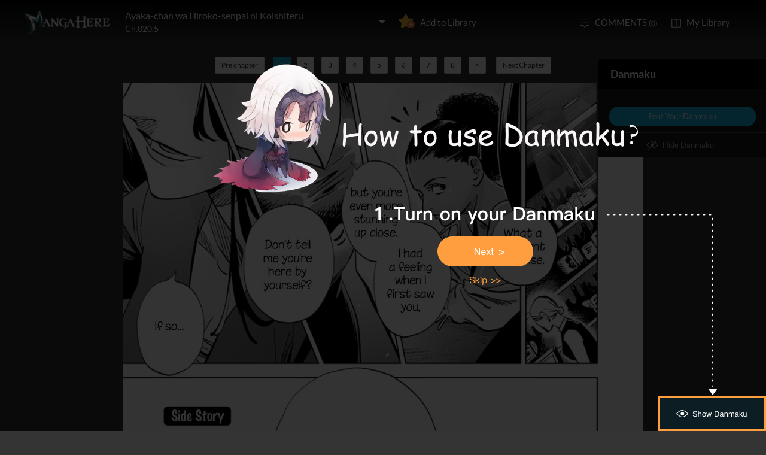

--- FILE ---
content_type: text/html; charset=utf-8
request_url: http://www.mangahere.cc/manga/ayaka_chan_wa_hiroko_senpai_ni_koishiteru/c020.5/1.html
body_size: 5923
content:
<!DOCTYPE html><html lang="en"><head>    <meta http-equiv="Content-Type" content="text/html; charset=utf-8" />    <link rel="Shortcut Icon" href="http://www.mangahere.cc/favicon.ico" type="image/x-icon" />    <meta name="author" content="Manga Here" />    <meta name="resource-type" content="document" />    <meta name="distribution" content="global" />    <meta name="copyright" content="mangahere" />    <meta name="robots" content="index,follow" />    <meta name="rating" content="general" />    <meta name="revisit-after" content="1 day" />    <meta property="fb:app_id" content="250769461611065" />    <meta name="fb:admins" content="100001376095179" />    <meta name="keywords" content="Ayaka chan wa Hiroko senpai ni Koishiteru 20.5, Ayaka chan wa Hiroko senpai ni Koishiteru manga ,Ayaka chan wa Hiroko senpai ni Koishiteru Chapter 20.5 Ayaka chan wa Hiroko senpai ni Koishiteru manga online" />    <meta name="description" content="Read Ayaka chan wa Hiroko senpai ni Koishiteru 20.5 online. Ayaka chan wa Hiroko senpai ni Koishiteru 20.5 English. You could read the latest and hottest Ayaka chan wa Hiroko senpai ni Koishiteru 20.5 in MangaHere." />    <title>Ayaka chan wa Hiroko senpai ni Koishiteru 20.5 - Read Ayaka chan wa Hiroko senpai ni Koishiteru Chapter 20.5 Online - Page 1</title>    <meta name="og:title" content="Ayaka chan wa Hiroko senpai ni Koishiteru 20.5 - Read Ayaka chan wa Hiroko senpai ni Koishiteru Chapter 20.5 Online" />    <meta name="og:site_name" content="Manga Here" />    <meta name="og:image" content="http://fmcdn.mangahere.com/store/manga/41138/cover.jpg?token=cc82960e3f0839dce4599e485a50c8bbf546e87d&ttl=1769785200&v=1724560931" />    <meta name="og:type" content="website" />    <meta name="og:url" content="http://www.mangahere.co/manga/ayaka_chan_wa_hiroko_senpai_ni_koishiteru/c020.5/1.html" />    <meta name="og:description" content="Read Ayaka-chan wa Hiroko-senpai ni Koishiteru manga online, read hot free manga in mangahere." />    <link rel="search" type="application/opensearchdescription+xml" title="Manga Here Search" href="//www.mangahere.cc/opensearch.xml" />    <title>Ayaka chan wa Hiroko senpai ni Koishiteru 20.5 - Read Ayaka chan wa Hiroko senpai ni Koishiteru Chapter 20.5 Online - Page 1</title>    <link rel="stylesheet" type="text/css" href="//static.mangahere.cc/v20240816/mangahere/css/reset.css">    <link rel="stylesheet" type="text/css" href="//static.mangahere.cc/v20240816/mangahere/css/style.css"><script type="text/javascript">    var cookie = {        set: function (key, val, time) {            var date = new Date();            var expiresDays = time;            date.setTime(date.getTime() + expiresDays * 24 * 3600 * 1000);            document.cookie = key + "=" + val + ";path=/;expires=" + date.toGMTString();            return true;        },        get: function (key) {            var getCookie = document.cookie.replace(/[ ]/g, "");            var arrCookie = getCookie.split(";");            var v = null;            for (var i = 0; i < arrCookie.length; i++) {                var arr = arrCookie[i].split("=");                if (key == arr[0]) {                    v = arr[1];                    break;                }            }            return v;        },        delete: function (key) {            var date = new Date();            date.setTime(date.getTime() - 10000);            document.cookie = key + "='';path=/;expires =" + date.toGMTString();            return true;        }    };    function jumpMoible() {        if (/Android|webOS|iPhone|iPad|iPod|BlackBerry/i.test(navigator.userAgent)) {            if (document.location.href.indexOf('f=mobile') > 0) {                cookie.set("MHNMM", 1, 1);            } else if (!cookie.get('MHNMM')) {                console.log('jump mobile site.');                window.location.href = "http://m.mangahere.cc" + window.location.href.split(window.location.host)[1];            }        }    }jumpMoible();</script></head><body class="reader-page">    <div class="reader-header">        <div class="container">            <a href="http://www.mangahere.cc/"><img class="top-bar-logo" src="//static.mangahere.cc/v20240816/mangahere/images/logo.png"></a>            <div class="reader-header-title">                <div onclick="$('.reader-header-title-list').toggle();">                    <p  class="reader-header-title-1" ><a href="/manga/ayaka_chan_wa_hiroko_senpai_ni_koishiteru/" onclick="$('.reader-header-title-list').toggle();">Ayaka-chan wa Hiroko-senpai ni Koishiteru</a><a class="bookmarkbt hasbookmarked" style="display:none" data-val="1"><img src="//static.mangahere.cc/v20240816/mangahere/images/detail-btn-add-2.png"></a></p>                    <p class="reader-header-title-2" >Ch.020.5</p>                    <img class="reader-header-title-logo" src="//static.mangahere.cc/v20240816/mangahere/images/downlist-logo.png">                </div>                <div class="reader-header-title-list">                    <a href="/manga/ayaka_chan_wa_hiroko_senpai_ni_koishiteru/c001/1.html"  title="">Ch.001</a>                    <a href="/manga/ayaka_chan_wa_hiroko_senpai_ni_koishiteru/c002/1.html"  title="">Ch.002</a>                    <a href="/manga/ayaka_chan_wa_hiroko_senpai_ni_koishiteru/c003/1.html"  title="">Ch.003</a>                    <a href="/manga/ayaka_chan_wa_hiroko_senpai_ni_koishiteru/c004/1.html"  title="">Ch.004</a>                    <a href="/manga/ayaka_chan_wa_hiroko_senpai_ni_koishiteru/c005/1.html"  title="">Ch.005</a>                    <a href="/manga/ayaka_chan_wa_hiroko_senpai_ni_koishiteru/c006/1.html"  title="">Ch.006</a>                    <a href="/manga/ayaka_chan_wa_hiroko_senpai_ni_koishiteru/c007/1.html"  title="">Ch.007</a>                    <a href="/manga/ayaka_chan_wa_hiroko_senpai_ni_koishiteru/c008/1.html"  title="">Ch.008</a>                    <a href="/manga/ayaka_chan_wa_hiroko_senpai_ni_koishiteru/c009/1.html"  title="">Ch.009</a>                    <a href="/manga/ayaka_chan_wa_hiroko_senpai_ni_koishiteru/c009.1/1.html"  title="">Ch.009.1</a>                    <a href="/manga/ayaka_chan_wa_hiroko_senpai_ni_koishiteru/c009.2/1.html"  title="">Ch.009.2</a>                    <a href="/manga/ayaka_chan_wa_hiroko_senpai_ni_koishiteru/c009.3/1.html"  title="">Ch.009.3</a>                    <a href="/manga/ayaka_chan_wa_hiroko_senpai_ni_koishiteru/c009.4/1.html"  title="">Ch.009.4</a>                    <a href="/manga/ayaka_chan_wa_hiroko_senpai_ni_koishiteru/c009.5/1.html"  title="">Ch.009.5</a>                    <a href="/manga/ayaka_chan_wa_hiroko_senpai_ni_koishiteru/c010/1.html"  title="">Ch.010</a>                    <a href="/manga/ayaka_chan_wa_hiroko_senpai_ni_koishiteru/c011/1.html"  title="">Ch.011</a>                    <a href="/manga/ayaka_chan_wa_hiroko_senpai_ni_koishiteru/c012/1.html"  title="">Ch.012</a>                    <a href="/manga/ayaka_chan_wa_hiroko_senpai_ni_koishiteru/c013/1.html"  title="">Ch.013</a>                    <a href="/manga/ayaka_chan_wa_hiroko_senpai_ni_koishiteru/c014/1.html"  title="">Ch.014</a>                    <a href="/manga/ayaka_chan_wa_hiroko_senpai_ni_koishiteru/c015/1.html"  title="">Ch.015</a>                    <a href="/manga/ayaka_chan_wa_hiroko_senpai_ni_koishiteru/c016/1.html"  title="">Ch.016</a>                    <a href="/manga/ayaka_chan_wa_hiroko_senpai_ni_koishiteru/c017/1.html"  title="">Ch.017</a>                    <a href="/manga/ayaka_chan_wa_hiroko_senpai_ni_koishiteru/c018/1.html"  title="">Ch.018</a>                    <a href="/manga/ayaka_chan_wa_hiroko_senpai_ni_koishiteru/c019/1.html"  title="">Ch.019</a>                    <a href="/manga/ayaka_chan_wa_hiroko_senpai_ni_koishiteru/c020/1.html"  title="">Ch.020</a>                    <a href="/manga/ayaka_chan_wa_hiroko_senpai_ni_koishiteru/c020.5/1.html"  title="">Ch.020.5</a>                    <a href="/manga/ayaka_chan_wa_hiroko_senpai_ni_koishiteru/c021/1.html"  title="">Ch.021</a>                    <a href="/manga/ayaka_chan_wa_hiroko_senpai_ni_koishiteru/c022/1.html"  title="">Ch.022</a>                    <a href="/manga/ayaka_chan_wa_hiroko_senpai_ni_koishiteru/c023/1.html"  title="">Ch.023</a>                    <a href="/manga/ayaka_chan_wa_hiroko_senpai_ni_koishiteru/c024/1.html"  title="">Ch.024</a>                    <a href="/manga/ayaka_chan_wa_hiroko_senpai_ni_koishiteru/c024.1/1.html"  title="">Ch.024.1</a>                </div>            </div>            <a class="detail-info-right-add bookmarkbt" href="javascript:void(0);" data-val="0">Add to Library</a>            <div class="reader-header-right">                <a class="reader-header-comment" href="javascript:void(0);">COMMENTS <span>(0)</span></a>                <a class="reader-header-book" href="/bookmark/">My Library</a>            </div>        </div>        <div class="main-tip-1" style="display:none"></div>        <div class="main-tip-2" style="display:none"></div>    </div>    <a name="ipg" id="ipg"></a>    <div class="control" style="display:none">        <a class="control-comment" href="javascript:void(0);">Comments(0)</a>    </div>    <div class="control-comment-list" id="control-comment-list">        <p class="detail-main-list-title mt40">            <a href="javascript:void(0)" class="cmbt" data-val="1">FACEBOOK COMMENTS</a>            <a class="cmbt active" href="javascript:void(0)" data-val="2">MANGA HERE COMMENTS</a>            <span class="detail-main-list-title-right sortopt" style="display:none">                <a class="active postsortbt" href="javascript:void(0)" data-val="0">Newest</a>                <a class="postsortbt" href="javascript:void(0)" data-val="1">Oldest</a>                <a class="postsortbt" href="javascript:void(0)" data-val="2">Popular</a>            </span>        </p>        <div class="comment-list fb_comment fbcm-list"  style="display:none">            <div class="fb-comments" data-href="http://www.mangahere.co/manga/ayaka_chan_wa_hiroko_senpai_ni_koishiteru/c020.5/1.html" data-num-posts="10" data-width="702"></div>        </div>        <div class="comment-list mf-list">            <div class="comment-list-item">                <img class="comment-list-item-cover" src="//static.mangahere.cc/v20240816/mangahere/images/top-bar-avatar-img.png ">                <div class="comment-list-item-info">                    <form action="" name="formpl" id="formpl" method="post" class="postForm">                        <textarea class="comment-input js_max_text_length" name="txt_recontent" placeholder="Enter Comment"></textarea>                        <p class="comment-list-item-info-line">                            <a class="comment-list-item-info-emoticon emoticonbt" href="javascript:void(0)">Emoticon</a>                            <a class="comment-list-item-info-btn postbt" href="javascript:void(0)" data-isenable="1">Post</a>                            <span class="emotion-form">                                <img src="//static.mangahere.cc/v20240816/mangahere/images/emotion-form.png">                                <a href="javascript:void(0);">m(_ _)m</a>                                <a href="javascript:void(0);">(´･ω･`)</a>                                <a href="javascript:void(0);">(`･ω･´)</a>                                <a href="javascript:void(0);">(〒▽〒)</a>                                <a href="javascript:void(0);">（┬＿┬）</a>                                <a href="javascript:void(0);">(￣ε(#￣) Σ</a>                                <a href="javascript:void(0);">ヽ(`Д´)ﾉ</a>                                <a href="javascript:void(0);">(＃ﾟДﾟ)</a>                                <a href="javascript:void(0);">(　ﾟДﾟ）</a>                                <a href="javascript:void(0);">┐('～`；)┌</a>                                <a href="javascript:void(0);">（´∀｀）</a>                                <a href="javascript:void(0);">（　´_ゝ`）</a>                                <a href="javascript:void(0);">Σ(゜д゜;)</a>                                <a href="javascript:void(0);">(･∀･)</a>                                <a href="javascript:void(0);">( ´∀｀)σ)∀`)</a>                                <a href="javascript:void(0);">←_←</a>                                <a href="javascript:void(0);">→_→</a>                                <a href="javascript:void(0);">（´-`）.｡oO( ... )</a>                                <a href="javascript:void(0);">（ つ Д ｀）</a>                                <a href="javascript:void(0);">(≧ロ≦)</a>                                <a href="javascript:void(0);">ヽ(ｏ`皿′ｏ)ﾉ</a>                                <a href="javascript:void(0);">(⌒▽⌒)</a>                                <a href="javascript:void(0);">(￣3￣)</a>                                <a href="javascript:void(0);">(〃ω〃)</a>                                <a href="javascript:void(0);">(｡･ω･｡)</a>                                <a href="javascript:void(0);">(●′ω`●)</a>                                <a href="javascript:void(0);">(っ◕‿◕)っ</a>                                <a href="javascript:void(0);">(〜￣△￣)〜</a>                                <a href="javascript:void(0);">Σ( ￣□￣||)</a>                                <a href="javascript:void(0);">(╯°口°)╯(┴—┴</a>                                <a href="javascript:void(0);">_(:3」∠)_</a>                            </span>                        </p>                    </form>                </div>            </div>            <div class="comment-list commentcontent" id="commentcontent"></div>            <div class="pl-pager-list pager-list mt0">                <div class="pager-list-left">                </div>                <div class="pager-list-right">                    <span>Jump to Page</span>                    <input type="text">                </div>            </div>            <div class="reader-code-mask" style="display:none;"></div>            <div class="reader-code-win" style="display: none;">                <a href="javascript:void(0);" onclick="closeCodeWin();"><img class="reader-win-cross" src="//static.mangahere.cc/v20240816/mangahere/images/win-cross.png"></a>                <p style="color:red" class="code_error"></p>                <p class="code-form-subtitle">Click images below, Turn to Right direction<a href="javascript:void(0)" class="rotate-code-refresh">Change</a></p>                <div class="verification">                    <div class="rotate-code-background" style="cursor:pointer;float:left; background-position: 0px 0px;background-repeat:no-repeat;margin:0 1px 0;height:76px;width:76px;display:block;">                        <input type="hidden" value="0" />                    </div>                    <div class="rotate-code-background" style="cursor:pointer;float:left; background-position: -76px 0px;background-repeat:no-repeat;margin:0 1px 0;height:76px;width:76px;display:block;">                        <input type="hidden" value="0" />                    </div>                    <div class="rotate-code-background" style="cursor:pointer;float:left; background-position: -152px 0px;background-repeat:no-repeat;margin:0 1px 0;height:76px;width:76px;display:block;">                        <input type="hidden" value="0" />                    </div>                    <div class="rotate-code-background" style="cursor:pointer;float:left; background-position: -228px 0px;background-repeat:no-repeat;margin:0 1px 0;height:76px;width:76px;display:block;">                        <input type="hidden" value="0" />                    </div>                    <div style="clear:both"></div>                </div>                <input type="hidden" name="txt_code" id="txt_code" class="code-input" />                <a class="code-form-btn postcodebt" href="javascript:void(0);" data-isenable="1">OK</a>            </div>        </div>        <a class="control-comment-list-close" href="javascript:void(0);" onclick="$('.control-comment-list').hide();"><img src="//static.mangahere.cc/v20240816/mangahere/images/cross.png">CLOSE</a>    </div>    <div class="ad-reader-con">    </div>    <div class="pager-list cp-pager-list">        <div class="pager-list-left">            <a href="/manga/ayaka_chan_wa_hiroko_senpai_ni_koishiteru/c020/1.html" title="" class="chapter">Pre chapter</a>            <span>                <a class="active" href="javascript:void(0)">1</a><a href="/manga/ayaka_chan_wa_hiroko_senpai_ni_koishiteru/c020.5/2.html" data-page="2">2</a>   <a href="/manga/ayaka_chan_wa_hiroko_senpai_ni_koishiteru/c020.5/3.html" data-page="3">3</a>   <a href="/manga/ayaka_chan_wa_hiroko_senpai_ni_koishiteru/c020.5/4.html" data-page="4">4</a>   <a href="/manga/ayaka_chan_wa_hiroko_senpai_ni_koishiteru/c020.5/5.html" data-page="5">5</a>   <a href="/manga/ayaka_chan_wa_hiroko_senpai_ni_koishiteru/c020.5/6.html" data-page="6">6</a>   <a href="/manga/ayaka_chan_wa_hiroko_senpai_ni_koishiteru/c020.5/7.html" data-page="7">7</a>   <a href="/manga/ayaka_chan_wa_hiroko_senpai_ni_koishiteru/c020.5/8.html" data-page="8">8</a>                   <a href="/manga/ayaka_chan_wa_hiroko_senpai_ni_koishiteru/c020.5/2.html" data-page="2">&gt;</a>            </span>            <a href="/manga/ayaka_chan_wa_hiroko_senpai_ni_koishiteru/c021/1.html" title="" class="chapter">Next Chapter</a>        </div>    </div>    <div class="reader-main">        <div class="barrage-con">            <img class="reader-main-img" style="cursor:pointer" src="//static.mangahere.cc/v20240816/mangahere/images/loading.gif" data-loading-img="//static.mangahere.cc/v20240816/mangahere/images/loading.gif">                <div class="barrage-post-bg" style="display:none"></div>                <span class="barrage-post-bg-tip" style="display:none">Post your Danmaku on the Blue Area</span>        </div>    </div>    <div class="pager-list cp-pager-list">        <div class="pager-list-left">            <a href="/manga/ayaka_chan_wa_hiroko_senpai_ni_koishiteru/c020/1.html" title="" class="chapter">Pre chapter</a>            <span>            <a class="active" href="javascript:void(0)">1</a><a href="/manga/ayaka_chan_wa_hiroko_senpai_ni_koishiteru/c020.5/2.html" data-page="2">2</a>   <a href="/manga/ayaka_chan_wa_hiroko_senpai_ni_koishiteru/c020.5/3.html" data-page="3">3</a>   <a href="/manga/ayaka_chan_wa_hiroko_senpai_ni_koishiteru/c020.5/4.html" data-page="4">4</a>   <a href="/manga/ayaka_chan_wa_hiroko_senpai_ni_koishiteru/c020.5/5.html" data-page="5">5</a>   <a href="/manga/ayaka_chan_wa_hiroko_senpai_ni_koishiteru/c020.5/6.html" data-page="6">6</a>   <a href="/manga/ayaka_chan_wa_hiroko_senpai_ni_koishiteru/c020.5/7.html" data-page="7">7</a>   <a href="/manga/ayaka_chan_wa_hiroko_senpai_ni_koishiteru/c020.5/8.html" data-page="8">8</a>               <a href="/manga/ayaka_chan_wa_hiroko_senpai_ni_koishiteru/c020.5/2.html" data-page="2">&gt;</a>            </span>            <a class="reader-main-next" href="/manga/ayaka_chan_wa_hiroko_senpai_ni_koishiteru/c021/1.html" title="">Next Chapter</a>        </div>    </div>    <div class="ad-reader-con">    </div>    <div class="barrage-right-control w180 barrage-right-control-bt" style="display:none">            <a href="javascript:void(0);" class="barrage-right-control-show">Show Danmaku</a>    </div>    <div class="barrage-right-control barrage-right-control-content" style="display:none;">            <p class="barrage-right-control-title">Danmaku</p>            <div class="barrage-right-control-body">            </div>            <a href="javascript:void(0);" class="barrage-right-control-btn">Post Your Danmaku</a>            <a href="javascript:void(0);" class="barrage-right-control-hide">Hide Danmaku</a>        </div>        <div class="barrage-input-con" style="display:none">            <div class="container">                <div class="barrage-input-con-left">                    <input type="text" id="barrage_txt" name="barrage_txt" onkeyup="inputChange(this);">                    <span id="inputTip">0/80</span>                </div>                <div class="barrage-input-con-right">                    <a href="javascript:void(0);" class="barrage-input-con-btn barrage-input-con-btn-save">Post your Danmaku</a>                    <a href="javascript:void(0);" class="barrage-input-con-btn barrage-input-con-cancel gary">Cancel</a>                </div>            </div>        </div>    <div class="reader-mask" style="display:none;"></div>    <div class="reader-win" id="reader-win-1">        <a href="javascript:void(0);" onclick="closeWin();"><img class="reader-win-cross" src="//static.mangahere.cc/v20240816/mangahere/images/win-cross.png"></a>        <p class="reader-win-title">Settings</p>        <div class="reader-win-setting">            <div class="reader-win-setting-item">                <p class="reader-win-setting-item-title">Reading Mode</p>                <p class="reader-win-setting-item-option"><input type="radio" class="readway" name="s-1" id="s-1-1" value="1" checked="checked"><label for="s-1-1">Horizontal Mode</label></p>                <p class="reader-win-setting-item-option"><input type="radio" class="readway" name="s-1" id="s-1-2" value="2"><label for="s-1-2">Vertical Mode</label></p>            </div>            <div class="reader-win-setting-item">                <p class="reader-win-setting-item-title">Reading Dirction</p>                <p class="reader-win-setting-item-option"><input type="radio" class="readdirection" data-model="1" name="s-2" id="s-2-1" checked="checked"><label for="s-2-1">Left to Right</label></p>                <p class="reader-win-setting-item-option"><input type="radio" class="readdirection" data-model="2" name="s-2" id="s-2-2"><label for="s-2-2">Right to Left</label></p>            </div>        </div>        <a class="reader-win-btn mt40 settingbt" href="javascript:void(0);">Done</a>    </div>    <div class="reader-win" id="reader-win-2">        <a href="javascript:void(0);" onclick="closeWin();"><img class="reader-win-cross" src="//static.mangahere.cc/v20240816/mangahere/images/win-cross.png"></a>        <p class="reader-win-title">How to use</p>        <img class="reader-win-img" src="//static.mangahere.cc/v20240816/mangahere/images/reader-win-2.png">        <a class="reader-win-btn mt10" href="javascript:void(0);" onclick="closeWin();showWin(1);">Change</a>    </div>    <div class="yd-mask" style="display: none;" onclick="ydNext();">		    <img src="//static.mangahere.cc/v20240816/mangahere/images/1.png" class="yd-1">		    <img src="//static.mangahere.cc/v20240816/mangahere/images/2.png" class="yd-2" style="display: none;">		    <img src="//static.mangahere.cc/v20240816/mangahere/images/3.png" class="yd-3" style="display: none;">		    <img src="//static.mangahere.cc/v20240816/mangahere/images/4.png" class="yd-4" style="display: none;">		    <a href="javascript:void(0);" class="yd-a-1" onclick="$('.yd-mask').hide();"></a>		    <a href="javascript:void(0);" class="yd-a-2" onclick="$('.yd-mask').hide();" style="display: none;"></a>		    <a href="javascript:void(0);" class="yd-a-3" onclick="$('.yd-mask').hide();" style="display: none;"></a>	    </div>    <div id="fastlogin">    </div>    <input type="hidden" id="dm5_key" value="" />    <script type="text/javascript" src="//static.mangahere.cc/v20240816/mangahere/js/jquery-1.8.3.min.js"></script>    <script type="text/javascript" src="//static.mangahere.cc/v20240816/mangahere/js/jquery.cookie.js"></script>    <script type="text/javascript" src="//static.mangahere.cc/v20240816/mangahere/js/comm.js"></script>    <script type="text/javascript" src="//static.mangahere.cc/v20240816/mangahere/js/login.js"></script>    <script type="text/javascript" src="//static.mangahere.cc/v20240816/mangahere/js/chapter_h.js"></script>    <script type="text/javascript" src="//static.mangahere.cc/v20240816/mangahere/js/post.js"></script>    <script type="text/javascript" src="//static.mangahere.cc/v20240816/mangahere/js/yb.js"></script>    <script type="text/javascript">        var csshost = "//static.mangahere.cc/v20240816/mangahere/";        var comicid = 41138;        var chapterid =1300736;        var userid=0;        var imagepage=1;        var imagecount=8;        var pagerrefresh=false;        var pagetype=2;        var postpageindex = 1;        var postpagecount = 0;        var postcount=0;        var postsort=0;        var topicId=0;        var prechapterurl="/manga/ayaka_chan_wa_hiroko_senpai_ni_koishiteru/c020/1.html";        var nextchapterurl="/manga/ayaka_chan_wa_hiroko_senpai_ni_koishiteru/c021/1.html";    </script>    <script type="text/javascript">         var isbarchpater=false;        chapterload();    </script>    <script type="text/javascript"> eval(function(p,a,c,k,e,d){e=function(c){return(c<a?"":e(parseInt(c/a)))+((c=c%a)>35?String.fromCharCode(c+29):c.toString(36))};if(!''.replace(/^/,String)){while(c--)d[e(c)]=k[c]||e(c);k=[function(e){return d[e]}];e=function(){return'\\w+'};c=1;};while(c--)if(k[c])p=p.replace(new RegExp('\\b'+e(c)+'\\b','g'),k[c]);return p;}('9 8=\'\'+\'2\'+\'5\'+\'4\'+\'0\'+\'5\'+\'7\'+\'d\'+\'e\'+\'c\'+\'3\'+\'1\'+\'d\'+\'1\'+\'6\'+\'6\'+\'d\';$("#a").b(8);',15,15,'|||||f|||guidkey|var|dm5_key|val|||'.split('|'),0,{}))
</script>    <div style="display:none">        <script type="text/javascript">
var _gaq = _gaq || [];
  _gaq.push(['_setAccount', 'UA-122690295-8']);
  _gaq.push(['_setDomainName', 'none']);
  _gaq.push(['_setAllowLinker', true]);
  _gaq.push(['_trackPageview']);

    (function () {
        var ga = document.createElement('script'); ga.type = 'text/javascript'; ga.async = true;
        ga.src = ('https:' == document.location.protocol ? 'https://ssl' : 'http://www') + '.google-analytics.com/ga.js';
        var s = document.getElementsByTagName('script')[0]; s.parentNode.insertBefore(ga, s);
    })();

</script>
<script type="text/javascript">
window.fbAsyncInit = function() {
	FB.init({
		appId      : '250769461611065',
		xfbml      : true,
		version    : 'v2.10'
	});
	FB.AppEvents.logPageView();
};

(function(d, s, id){
	var js, fjs = d.getElementsByTagName(s)[0];
	if (d.getElementById(id)) {return;}
	js = d.createElement(s); js.id = id;
	js.src = "https://connect.facebook.net/en_US/sdk.js";
	fjs.parentNode.insertBefore(js, fjs);
}(document, 'script', 'facebook-jssdk'));
</script><!-- Global site tag (gtag.js) - Google Analytics -->
<script async src="https://www.googletagmanager.com/gtag/js?id=G-6HF8X8K22T"></script>
<script>
  window.dataLayer = window.dataLayer || [];
  function gtag(){dataLayer.push(arguments);}
  gtag('js', new Date());

  gtag('config', 'G-6HF8X8K22T');
</script><script>
var _hmt = _hmt || [];
(function() {
  var hm = document.createElement("script");
  hm.src = "https://hm.baidu.com/hm.js?fab3002c06c1755f36d362d8552ef18d";
  var s = document.getElementsByTagName("script")[0]; 
  s.parentNode.insertBefore(hm, s);
})();
</script>
<script>
var _hmt = _hmt || [];
(function() {
  var hm = document.createElement("script");
  hm.src = "https://hm.baidu.com/hm.js?a9db2eef43cd5ffa2593571fa08831a7";
  var s = document.getElementsByTagName("script")[0]; 
  s.parentNode.insertBefore(hm, s);
})();
</script>
    </div>    <div style="display:none">            </div>    <script type="text/javascript">var fbapikey='250769461611065';</script><script defer src="https://static.cloudflareinsights.com/beacon.min.js/vcd15cbe7772f49c399c6a5babf22c1241717689176015" integrity="sha512-ZpsOmlRQV6y907TI0dKBHq9Md29nnaEIPlkf84rnaERnq6zvWvPUqr2ft8M1aS28oN72PdrCzSjY4U6VaAw1EQ==" data-cf-beacon='{"version":"2024.11.0","token":"106d7c584ec44669916442411a5fa8a8","r":1,"server_timing":{"name":{"cfCacheStatus":true,"cfEdge":true,"cfExtPri":true,"cfL4":true,"cfOrigin":true,"cfSpeedBrain":true},"location_startswith":null}}' crossorigin="anonymous"></script>
</body></html>

--- FILE ---
content_type: text/plain; charset=utf-8
request_url: http://www.mangahere.cc/manga/ayaka_chan_wa_hiroko_senpai_ni_koishiteru/c020.5/chapterfun.ashx?cid=1300736&page=1&key=
body_size: 704
content:
eval(function(p,a,c,k,e,d){e=function(c){return(c<a?"":e(parseInt(c/a)))+((c=c%a)>35?String.fromCharCode(c+29):c.toString(36))};if(!''.replace(/^/,String)){while(c--)d[e(c)]=k[c]||e(c);k=[function(e){return d[e]}];e=function(){return'\\w+'};c=1;};while(c--)if(k[c])p=p.replace(new RegExp('\\b'+e(c)+'\\b','g'),k[c]);return p;}('h b(){2 e="//6.9.8/7/a/c/4.5/3";2 1=["/l.f","/j.f"];g(2 i=0;i<1.k;i++){m(i==0){1[i]="//6.9.8/7/a/c/4.5/3"+1[i];p}1[i]=e+1[i]}o 1}2 d;d=b();n=q;',27,27,'|pvalue|var|compressed|020||zjcdn|store|org|mangahere|manga|dm5imagefun|41138||pix|jpg|for|function||p001|length|p000|if|currentimageid|return|continue|31518694'.split('|'),0,{}))
